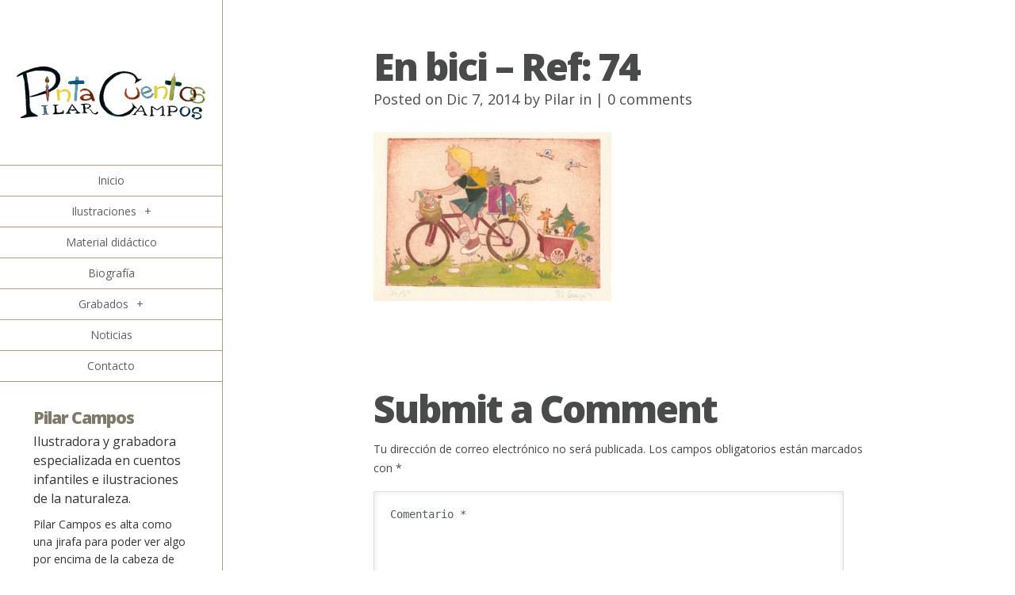

--- FILE ---
content_type: text/css
request_url: https://pilarcampos.com/wp-content/plugins/senciya/style.css?ver=6.1.9
body_size: 542
content:
/* CSS Document */
.home #main-wrap{
	background:#b6b240;
}
#main-content{
margin: 0 auto;
}
#main-wrap{
	/*background:url(images/pintura2.png) no-repeat right top;*/
}
.entry-image{
	height:200px;
	width:24.5%!important;
	display:block;
	overflow:hidden;
	padding:0.5% 0% 0% 0.5%;
}

body.page-id-712 #main-content{
	width: 1024px!important;
}
body.page #post-655 .main-title,body.page #post-137 .main-title ,body.page #post-134 .main-title ,body.page #post-133 .main-title,body.page #post-712 .main-title  {
    top:0px!important;
	background:none!important;
}

#copyright{
	display:none;
	visibility:hidden;
}

.et_pt_portfolio_item h2 {
    height: 70px;
}
.et_pt_portfolio_item {
    /*height: 360px;*/
}

#info-bg{
	/*background:url(images/pintura.png) no-repeat!important;*/
	box-shadow: none!important;
}


			#info-bg, #main-wrap:before { background: #fff; }
			#top-menu a:hover .link_text, .current-menu-item > a, #top-menu .current-menu-item > a:hover, #top-menu .current-menu-item > a:hover .link_bg, .et_active_dropdown > li a, #top-menu .et_clicked, #mobile-nav { color: #f4f4f4; }

			@media only screen and (max-width: 1023px){
				#info-area { background: #fff; }
			}

			.widget, #top-menu a, #mobile-nav, #info-area, #info-bg, #top-menu { border-color: #b59a82; }

			.current-menu-item > a, .et_active_dropdown > li a, #top-menu .et_clicked, #mobile-nav, #top-menu a:hover .link_bg, #top-menu .current-menu-item > a:hover, #top-menu .current-menu-item > a:hover .link_bg { background: #e5bc75; }

			#top-menu ul ul a:hover .link_bg { background: #626b68; }

			#sidebar, #sidebar h4 { color: #807a6c; }

			#sidebar a, #top-menu li a { color: #635d60; }
			
.widget, #top-menu a, #mobile-nav, #info-area, #info-bg, #top-menu {
    border-color: #b59a82;
}

#info-bg, #main-wrap:before {
    background: none repeat scroll 0 0 #fff;
}

.widgettitle {
    font-size: 21px!important;
}
.widgetPilar{
    font-size: 16px!important;
}
.widget {
    color: #333!important;
}